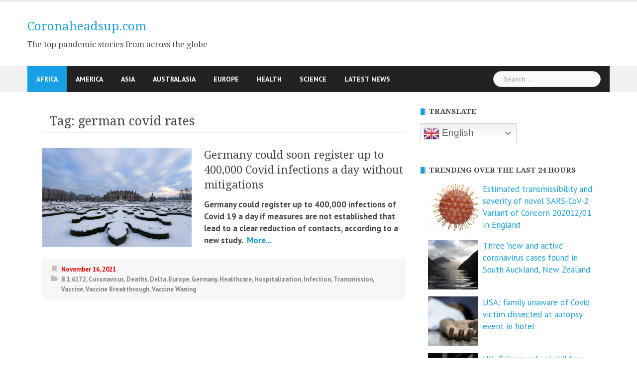

--- FILE ---
content_type: text/html; charset=UTF-8
request_url: https://www.coronaheadsup.com/
body_size: 19450
content:
<!DOCTYPE html>
<html amp lang="en-US">
<head>
<meta charset="UTF-8">
<meta name="viewport" content="width=device-width, initial-scale=1">
<link rel="profile" href="https://gmpg.org/xfn/11">
<link rel="pingback" href="https://www.coronaheadsup.com/xmlrpc.php">
<script data-ad-client="ca-pub-7790113507042617" async src="https://pagead2.googlesyndication.com/pagead/js/adsbygoogle.js"></script>
<meta name='robots' content='index, follow, max-image-preview:large, max-snippet:-1, max-video-preview:-1' />

	<!-- This site is optimized with the Yoast SEO plugin v26.8 - https://yoast.com/product/yoast-seo-wordpress/ -->
	<title>Coronaheadsup.com - The top pandemic stories from across the globe</title>
	<meta name="description" content="The top pandemic stories from across the globe" />
	<link rel="canonical" href="https://www.coronaheadsup.com/" />
	<link rel="next" href="https://www.coronaheadsup.com/page/2/" />
	<script type="application/ld+json" class="yoast-schema-graph">{"@context":"https://schema.org","@graph":[{"@type":"CollectionPage","@id":"https://www.coronaheadsup.com/","url":"https://www.coronaheadsup.com/","name":"Coronaheadsup.com - The top pandemic stories from across the globe","isPartOf":{"@id":"https://www.coronaheadsup.com/#website"},"description":"The top pandemic stories from across the globe","breadcrumb":{"@id":"https://www.coronaheadsup.com/#breadcrumb"},"inLanguage":"en-US"},{"@type":"BreadcrumbList","@id":"https://www.coronaheadsup.com/#breadcrumb","itemListElement":[{"@type":"ListItem","position":1,"name":"Home"}]},{"@type":"WebSite","@id":"https://www.coronaheadsup.com/#website","url":"https://www.coronaheadsup.com/","name":"Coronaheadsup.com","description":"The top pandemic stories from across the globe","potentialAction":[{"@type":"SearchAction","target":{"@type":"EntryPoint","urlTemplate":"https://www.coronaheadsup.com/?s={search_term_string}"},"query-input":{"@type":"PropertyValueSpecification","valueRequired":true,"valueName":"search_term_string"}}],"inLanguage":"en-US"}]}</script>
	<meta name="google-site-verification" content="Pt1jq4Ovs3k_E1rdaKHCCUBNphqwk79RyLBSlRHxfiw" />
	<!-- / Yoast SEO plugin. -->


<link rel='dns-prefetch' href='//www.coronaheadsup.com' />
<link rel='dns-prefetch' href='//stats.wp.com' />
<link rel='dns-prefetch' href='//fonts.googleapis.com' />
<link rel="alternate" type="application/rss+xml" title="Coronaheadsup.com &raquo; Feed" href="https://www.coronaheadsup.com/feed/" />
<link rel="alternate" type="application/rss+xml" title="Coronaheadsup.com &raquo; Comments Feed" href="https://www.coronaheadsup.com/comments/feed/" />
<script type="text/javascript" id="wpp-js" src="https://www.coronaheadsup.com/wp-content/plugins/wordpress-popular-posts/assets/js/wpp.min.js?ver=7.3.6" data-sampling="0" data-sampling-rate="100" data-api-url="https://www.coronaheadsup.com/wp-json/wordpress-popular-posts" data-post-id="0" data-token="59cf893935" data-lang="0" data-debug="0"></script>
<style id='wp-img-auto-sizes-contain-inline-css' type='text/css'>
img:is([sizes=auto i],[sizes^="auto," i]){contain-intrinsic-size:3000px 1500px}
/*# sourceURL=wp-img-auto-sizes-contain-inline-css */
</style>
<link rel='stylesheet' id='newsanchor-bootstrap-css' href='https://www.coronaheadsup.com/wp-content/themes/newsanchor/css/bootstrap/bootstrap.min.css?ver=1' type='text/css' media='all' />
<link rel='stylesheet' id='wp-block-library-css' href='https://www.coronaheadsup.com/wp-includes/css/dist/block-library/style.min.css?ver=9d3d0165a816adcd49a7314892c79cf1' type='text/css' media='all' />
<style id='global-styles-inline-css' type='text/css'>
:root{--wp--preset--aspect-ratio--square: 1;--wp--preset--aspect-ratio--4-3: 4/3;--wp--preset--aspect-ratio--3-4: 3/4;--wp--preset--aspect-ratio--3-2: 3/2;--wp--preset--aspect-ratio--2-3: 2/3;--wp--preset--aspect-ratio--16-9: 16/9;--wp--preset--aspect-ratio--9-16: 9/16;--wp--preset--color--black: #000000;--wp--preset--color--cyan-bluish-gray: #abb8c3;--wp--preset--color--white: #ffffff;--wp--preset--color--pale-pink: #f78da7;--wp--preset--color--vivid-red: #cf2e2e;--wp--preset--color--luminous-vivid-orange: #ff6900;--wp--preset--color--luminous-vivid-amber: #fcb900;--wp--preset--color--light-green-cyan: #7bdcb5;--wp--preset--color--vivid-green-cyan: #00d084;--wp--preset--color--pale-cyan-blue: #8ed1fc;--wp--preset--color--vivid-cyan-blue: #0693e3;--wp--preset--color--vivid-purple: #9b51e0;--wp--preset--gradient--vivid-cyan-blue-to-vivid-purple: linear-gradient(135deg,rgb(6,147,227) 0%,rgb(155,81,224) 100%);--wp--preset--gradient--light-green-cyan-to-vivid-green-cyan: linear-gradient(135deg,rgb(122,220,180) 0%,rgb(0,208,130) 100%);--wp--preset--gradient--luminous-vivid-amber-to-luminous-vivid-orange: linear-gradient(135deg,rgb(252,185,0) 0%,rgb(255,105,0) 100%);--wp--preset--gradient--luminous-vivid-orange-to-vivid-red: linear-gradient(135deg,rgb(255,105,0) 0%,rgb(207,46,46) 100%);--wp--preset--gradient--very-light-gray-to-cyan-bluish-gray: linear-gradient(135deg,rgb(238,238,238) 0%,rgb(169,184,195) 100%);--wp--preset--gradient--cool-to-warm-spectrum: linear-gradient(135deg,rgb(74,234,220) 0%,rgb(151,120,209) 20%,rgb(207,42,186) 40%,rgb(238,44,130) 60%,rgb(251,105,98) 80%,rgb(254,248,76) 100%);--wp--preset--gradient--blush-light-purple: linear-gradient(135deg,rgb(255,206,236) 0%,rgb(152,150,240) 100%);--wp--preset--gradient--blush-bordeaux: linear-gradient(135deg,rgb(254,205,165) 0%,rgb(254,45,45) 50%,rgb(107,0,62) 100%);--wp--preset--gradient--luminous-dusk: linear-gradient(135deg,rgb(255,203,112) 0%,rgb(199,81,192) 50%,rgb(65,88,208) 100%);--wp--preset--gradient--pale-ocean: linear-gradient(135deg,rgb(255,245,203) 0%,rgb(182,227,212) 50%,rgb(51,167,181) 100%);--wp--preset--gradient--electric-grass: linear-gradient(135deg,rgb(202,248,128) 0%,rgb(113,206,126) 100%);--wp--preset--gradient--midnight: linear-gradient(135deg,rgb(2,3,129) 0%,rgb(40,116,252) 100%);--wp--preset--font-size--small: 13px;--wp--preset--font-size--medium: 20px;--wp--preset--font-size--large: 36px;--wp--preset--font-size--x-large: 42px;--wp--preset--spacing--20: 0.44rem;--wp--preset--spacing--30: 0.67rem;--wp--preset--spacing--40: 1rem;--wp--preset--spacing--50: 1.5rem;--wp--preset--spacing--60: 2.25rem;--wp--preset--spacing--70: 3.38rem;--wp--preset--spacing--80: 5.06rem;--wp--preset--shadow--natural: 6px 6px 9px rgba(0, 0, 0, 0.2);--wp--preset--shadow--deep: 12px 12px 50px rgba(0, 0, 0, 0.4);--wp--preset--shadow--sharp: 6px 6px 0px rgba(0, 0, 0, 0.2);--wp--preset--shadow--outlined: 6px 6px 0px -3px rgb(255, 255, 255), 6px 6px rgb(0, 0, 0);--wp--preset--shadow--crisp: 6px 6px 0px rgb(0, 0, 0);}:where(.is-layout-flex){gap: 0.5em;}:where(.is-layout-grid){gap: 0.5em;}body .is-layout-flex{display: flex;}.is-layout-flex{flex-wrap: wrap;align-items: center;}.is-layout-flex > :is(*, div){margin: 0;}body .is-layout-grid{display: grid;}.is-layout-grid > :is(*, div){margin: 0;}:where(.wp-block-columns.is-layout-flex){gap: 2em;}:where(.wp-block-columns.is-layout-grid){gap: 2em;}:where(.wp-block-post-template.is-layout-flex){gap: 1.25em;}:where(.wp-block-post-template.is-layout-grid){gap: 1.25em;}.has-black-color{color: var(--wp--preset--color--black) !important;}.has-cyan-bluish-gray-color{color: var(--wp--preset--color--cyan-bluish-gray) !important;}.has-white-color{color: var(--wp--preset--color--white) !important;}.has-pale-pink-color{color: var(--wp--preset--color--pale-pink) !important;}.has-vivid-red-color{color: var(--wp--preset--color--vivid-red) !important;}.has-luminous-vivid-orange-color{color: var(--wp--preset--color--luminous-vivid-orange) !important;}.has-luminous-vivid-amber-color{color: var(--wp--preset--color--luminous-vivid-amber) !important;}.has-light-green-cyan-color{color: var(--wp--preset--color--light-green-cyan) !important;}.has-vivid-green-cyan-color{color: var(--wp--preset--color--vivid-green-cyan) !important;}.has-pale-cyan-blue-color{color: var(--wp--preset--color--pale-cyan-blue) !important;}.has-vivid-cyan-blue-color{color: var(--wp--preset--color--vivid-cyan-blue) !important;}.has-vivid-purple-color{color: var(--wp--preset--color--vivid-purple) !important;}.has-black-background-color{background-color: var(--wp--preset--color--black) !important;}.has-cyan-bluish-gray-background-color{background-color: var(--wp--preset--color--cyan-bluish-gray) !important;}.has-white-background-color{background-color: var(--wp--preset--color--white) !important;}.has-pale-pink-background-color{background-color: var(--wp--preset--color--pale-pink) !important;}.has-vivid-red-background-color{background-color: var(--wp--preset--color--vivid-red) !important;}.has-luminous-vivid-orange-background-color{background-color: var(--wp--preset--color--luminous-vivid-orange) !important;}.has-luminous-vivid-amber-background-color{background-color: var(--wp--preset--color--luminous-vivid-amber) !important;}.has-light-green-cyan-background-color{background-color: var(--wp--preset--color--light-green-cyan) !important;}.has-vivid-green-cyan-background-color{background-color: var(--wp--preset--color--vivid-green-cyan) !important;}.has-pale-cyan-blue-background-color{background-color: var(--wp--preset--color--pale-cyan-blue) !important;}.has-vivid-cyan-blue-background-color{background-color: var(--wp--preset--color--vivid-cyan-blue) !important;}.has-vivid-purple-background-color{background-color: var(--wp--preset--color--vivid-purple) !important;}.has-black-border-color{border-color: var(--wp--preset--color--black) !important;}.has-cyan-bluish-gray-border-color{border-color: var(--wp--preset--color--cyan-bluish-gray) !important;}.has-white-border-color{border-color: var(--wp--preset--color--white) !important;}.has-pale-pink-border-color{border-color: var(--wp--preset--color--pale-pink) !important;}.has-vivid-red-border-color{border-color: var(--wp--preset--color--vivid-red) !important;}.has-luminous-vivid-orange-border-color{border-color: var(--wp--preset--color--luminous-vivid-orange) !important;}.has-luminous-vivid-amber-border-color{border-color: var(--wp--preset--color--luminous-vivid-amber) !important;}.has-light-green-cyan-border-color{border-color: var(--wp--preset--color--light-green-cyan) !important;}.has-vivid-green-cyan-border-color{border-color: var(--wp--preset--color--vivid-green-cyan) !important;}.has-pale-cyan-blue-border-color{border-color: var(--wp--preset--color--pale-cyan-blue) !important;}.has-vivid-cyan-blue-border-color{border-color: var(--wp--preset--color--vivid-cyan-blue) !important;}.has-vivid-purple-border-color{border-color: var(--wp--preset--color--vivid-purple) !important;}.has-vivid-cyan-blue-to-vivid-purple-gradient-background{background: var(--wp--preset--gradient--vivid-cyan-blue-to-vivid-purple) !important;}.has-light-green-cyan-to-vivid-green-cyan-gradient-background{background: var(--wp--preset--gradient--light-green-cyan-to-vivid-green-cyan) !important;}.has-luminous-vivid-amber-to-luminous-vivid-orange-gradient-background{background: var(--wp--preset--gradient--luminous-vivid-amber-to-luminous-vivid-orange) !important;}.has-luminous-vivid-orange-to-vivid-red-gradient-background{background: var(--wp--preset--gradient--luminous-vivid-orange-to-vivid-red) !important;}.has-very-light-gray-to-cyan-bluish-gray-gradient-background{background: var(--wp--preset--gradient--very-light-gray-to-cyan-bluish-gray) !important;}.has-cool-to-warm-spectrum-gradient-background{background: var(--wp--preset--gradient--cool-to-warm-spectrum) !important;}.has-blush-light-purple-gradient-background{background: var(--wp--preset--gradient--blush-light-purple) !important;}.has-blush-bordeaux-gradient-background{background: var(--wp--preset--gradient--blush-bordeaux) !important;}.has-luminous-dusk-gradient-background{background: var(--wp--preset--gradient--luminous-dusk) !important;}.has-pale-ocean-gradient-background{background: var(--wp--preset--gradient--pale-ocean) !important;}.has-electric-grass-gradient-background{background: var(--wp--preset--gradient--electric-grass) !important;}.has-midnight-gradient-background{background: var(--wp--preset--gradient--midnight) !important;}.has-small-font-size{font-size: var(--wp--preset--font-size--small) !important;}.has-medium-font-size{font-size: var(--wp--preset--font-size--medium) !important;}.has-large-font-size{font-size: var(--wp--preset--font-size--large) !important;}.has-x-large-font-size{font-size: var(--wp--preset--font-size--x-large) !important;}
/*# sourceURL=global-styles-inline-css */
</style>

<style id='classic-theme-styles-inline-css' type='text/css'>
/*! This file is auto-generated */
.wp-block-button__link{color:#fff;background-color:#32373c;border-radius:9999px;box-shadow:none;text-decoration:none;padding:calc(.667em + 2px) calc(1.333em + 2px);font-size:1.125em}.wp-block-file__button{background:#32373c;color:#fff;text-decoration:none}
/*# sourceURL=/wp-includes/css/classic-themes.min.css */
</style>
<link rel='stylesheet' id='contact-form-7-css' href='https://www.coronaheadsup.com/wp-content/plugins/contact-form-7/includes/css/styles.css?ver=6.1.4' type='text/css' media='all' />
<style id='contact-form-7-inline-css' type='text/css'>
.wpcf7 .wpcf7-recaptcha iframe {margin-bottom: 0;}.wpcf7 .wpcf7-recaptcha[data-align="center"] > div {margin: 0 auto;}.wpcf7 .wpcf7-recaptcha[data-align="right"] > div {margin: 0 0 0 auto;}
/*# sourceURL=contact-form-7-inline-css */
</style>
<link rel='stylesheet' id='style-css' href='https://www.coronaheadsup.com/wp-content/plugins/most-popular-post/style/style.css?ver=9d3d0165a816adcd49a7314892c79cf1' type='text/css' media='all' />
<link rel='stylesheet' id='sp-news-public-css' href='https://www.coronaheadsup.com/wp-content/plugins/sp-news-and-widget/assets/css/wpnw-public.css?ver=5.0.6' type='text/css' media='all' />
<link rel='stylesheet' id='wpos-slick-style-css' href='https://www.coronaheadsup.com/wp-content/plugins/wp-trending-post-slider-and-widget/assets/css/slick.css?ver=1.8.6' type='text/css' media='all' />
<link rel='stylesheet' id='wtpsw-public-style-css' href='https://www.coronaheadsup.com/wp-content/plugins/wp-trending-post-slider-and-widget/assets/css/wtpsw-public.css?ver=1.8.6' type='text/css' media='all' />
<link rel='stylesheet' id='crp-style-grid-css' href='https://www.coronaheadsup.com/wp-content/plugins/contextual-related-posts/css/grid.min.css?ver=4.1.0' type='text/css' media='all' />
<style id='crp-style-grid-inline-css' type='text/css'>

			.crp_related.crp-grid ul li a.crp_link {
				grid-template-rows: 107px auto;
			}
			.crp_related.crp-grid ul {
				grid-template-columns: repeat(auto-fill, minmax(107px, 1fr));
			}
			
/*# sourceURL=crp-style-grid-inline-css */
</style>
<link rel='stylesheet' id='wordpress-popular-posts-css-css' href='https://www.coronaheadsup.com/wp-content/plugins/wordpress-popular-posts/assets/css/wpp.css?ver=7.3.6' type='text/css' media='all' />
<link rel='stylesheet' id='chld_thm_cfg_parent-css' href='https://www.coronaheadsup.com/wp-content/themes/newsanchor/style.css?ver=9d3d0165a816adcd49a7314892c79cf1' type='text/css' media='all' />
<link rel='stylesheet' id='newsanchor-body-fonts-css' href='//fonts.googleapis.com/css?family=PT+Sans%3A400%2C700&#038;ver=6.9' type='text/css' media='all' />
<link rel='stylesheet' id='newsanchor-headings-fonts-css' href='//fonts.googleapis.com/css?family=Droid+Serif%3A400%2C700&#038;ver=6.9' type='text/css' media='all' />
<link rel='stylesheet' id='newsanchor-style-css' href='https://www.coronaheadsup.com/wp-content/themes/newsanchor-child/style.css?ver=1.08.1634310235' type='text/css' media='all' />
<style id='newsanchor-style-inline-css' type='text/css'>
.site-title { font-size:26px; }
.site-description { font-size:16px; }
h1 { font-size:52px; }
h2 { font-size:42px; }
h3 { font-size:32px; }
h4 { font-size:25px; }
h5 { font-size:20px; }
h6 { font-size:18px; }
body { font-size:17px; }
.site-description { color:#424347}
.top-header,.main-header { background-color:#ffffff}
.bottom-header .header-nav { background-color:#222;}
#mainnav ul .top-menu-item-2:hover { background-color:#fe2d18;}
#mainnav ul .top-menu-item-3:hover { background-color:#91ce29;}
#mainnav ul .top-menu-item-4:hover { background-color:#ff9600;}
#mainnav ul .top-menu-item-5:hover { background-color:#b22234;}
#mainnav ul .top-menu-item-0:hover { background-color:#c71c77;}
body { color:#000000}
.site-info { background-color:#1e1e1e}
.footer-widgets.widget-area,.footer-widgets.widget-area a { color:#949494}
.footer-widgets { background-color:#222}

/*# sourceURL=newsanchor-style-inline-css */
</style>
<link rel='stylesheet' id='newsanchor-font-awesome-css' href='https://www.coronaheadsup.com/wp-content/themes/newsanchor/fonts/font-awesome.min.css?ver=9d3d0165a816adcd49a7314892c79cf1' type='text/css' media='all' />
<link rel='stylesheet' id='jetpack-subscriptions-css' href='https://www.coronaheadsup.com/wp-content/plugins/jetpack/_inc/build/subscriptions/subscriptions.min.css?ver=15.4' type='text/css' media='all' />
<link rel='stylesheet' id='slb_core-css' href='https://www.coronaheadsup.com/wp-content/plugins/simple-lightbox/client/css/app.css?ver=2.9.4' type='text/css' media='all' />
<link rel='stylesheet' id='tablepress-default-css' href='https://www.coronaheadsup.com/wp-content/tablepress-combined.min.css?ver=45' type='text/css' media='all' />
<script type="text/javascript" src="https://www.coronaheadsup.com/wp-includes/js/jquery/jquery.min.js?ver=3.7.1" id="jquery-core-js"></script>
<script type="text/javascript" src="https://www.coronaheadsup.com/wp-includes/js/jquery/jquery-migrate.min.js?ver=3.4.1" id="jquery-migrate-js"></script>
<script type="text/javascript" src="https://www.coronaheadsup.com/wp-content/themes/newsanchor/js/owl.carousel.min.js?ver=1" id="newsanchor-owl-script-js"></script>
<link rel="https://api.w.org/" href="https://www.coronaheadsup.com/wp-json/" /><link rel="EditURI" type="application/rsd+xml" title="RSD" href="https://www.coronaheadsup.com/xmlrpc.php?rsd" />
<script type="text/javascript">//<![CDATA[
  function external_links_in_new_windows_loop() {
    if (!document.links) {
      document.links = document.getElementsByTagName('a');
    }
    var change_link = false;
    var force = '';
    var ignore = '';

    for (var t=0; t<document.links.length; t++) {
      var all_links = document.links[t];
      change_link = false;
      
      if(document.links[t].hasAttribute('onClick') == false) {
        // forced if the address starts with http (or also https), but does not link to the current domain
        if(all_links.href.search(/^http/) != -1 && all_links.href.search('www.coronaheadsup.com') == -1 && all_links.href.search(/^#/) == -1) {
          // console.log('Changed ' + all_links.href);
          change_link = true;
        }
          
        if(force != '' && all_links.href.search(force) != -1) {
          // forced
          // console.log('force ' + all_links.href);
          change_link = true;
        }
        
        if(ignore != '' && all_links.href.search(ignore) != -1) {
          // console.log('ignore ' + all_links.href);
          // ignored
          change_link = false;
        }

        if(change_link == true) {
          // console.log('Changed ' + all_links.href);
          document.links[t].setAttribute('onClick', 'javascript:window.open(\'' + all_links.href.replace(/'/g, '') + '\', \'_blank\', \'noopener\'); return false;');
          document.links[t].removeAttribute('target');
        }
      }
    }
  }
  
  // Load
  function external_links_in_new_windows_load(func)
  {  
    var oldonload = window.onload;
    if (typeof window.onload != 'function'){
      window.onload = func;
    } else {
      window.onload = function(){
        oldonload();
        func();
      }
    }
  }

  external_links_in_new_windows_load(external_links_in_new_windows_loop);
  //]]></script>

<meta name="generator" content="performance-lab 4.0.1; plugins: ">
	<style>img#wpstats{display:none}</style>
		            <style id="wpp-loading-animation-styles">@-webkit-keyframes bgslide{from{background-position-x:0}to{background-position-x:-200%}}@keyframes bgslide{from{background-position-x:0}to{background-position-x:-200%}}.wpp-widget-block-placeholder,.wpp-shortcode-placeholder{margin:0 auto;width:60px;height:3px;background:#dd3737;background:linear-gradient(90deg,#dd3737 0%,#571313 10%,#dd3737 100%);background-size:200% auto;border-radius:3px;-webkit-animation:bgslide 1s infinite linear;animation:bgslide 1s infinite linear}</style>
            <!--[if lt IE 9]>
<script src="https://www.coronaheadsup.com/wp-content/themes/newsanchor/js/html5shiv.js"></script>
<![endif]-->

<!-- Jetpack Open Graph Tags -->
<meta property="og:type" content="website" />
<meta property="og:title" content="Coronaheadsup.com" />
<meta property="og:description" content="The top pandemic stories from across the globe" />
<meta property="og:url" content="https://www.coronaheadsup.com/" />
<meta property="og:site_name" content="Coronaheadsup.com" />
<meta property="og:image" content="https://www.coronaheadsup.com/wp-content/uploads/2021/10/cropped-favicon.png" />
<meta property="og:image:width" content="512" />
<meta property="og:image:height" content="512" />
<meta property="og:image:alt" content="" />
<meta property="og:locale" content="en_US" />

<!-- End Jetpack Open Graph Tags -->
<link rel="icon" href="https://www.coronaheadsup.com/wp-content/uploads/2021/10/cropped-favicon-32x32.png" sizes="32x32" />
<link rel="icon" href="https://www.coronaheadsup.com/wp-content/uploads/2021/10/cropped-favicon-192x192.png" sizes="192x192" />
<link rel="apple-touch-icon" href="https://www.coronaheadsup.com/wp-content/uploads/2021/10/cropped-favicon-180x180.png" />
<meta name="msapplication-TileImage" content="https://www.coronaheadsup.com/wp-content/uploads/2021/10/cropped-favicon-270x270.png" />
		<style type="text/css" id="wp-custom-css">
			/* Change colour of site title */
.site-title a {
#	color: #000000;
	font-size: 24px; 
}
/* Change colour of post date */
.entry-date {
	color: #ff0000;
	font-weight: bold;
}
/* Change colour of post font */
.entry-content {
	color: #484848;
	font-weight: bold;
}
/* Change colour of front page posts */
.content-entry {
	color: #484848;
	font-weight: bold;
}


.widget_top-posts .widgets-list-layout li > a {
    width: 40%;
} 
 
.widget_top-posts .widgets-list-layout img.widgets-list-layout-blavatar {
    max-width: 70px;
    width: 100%;
}
 
.widget_top-posts .widgets-list-layout div.widgets-list-layout-links {
    max-width: 100%;
    width: 70%;
	 font-size: 16px;
}



@media only screen and (max-width: 1019px) {
 
		</style>
		</head>

<body data-rsssl=1 class="home blog wp-embed-responsive wp-theme-newsanchor wp-child-theme-newsanchor-child">
<div class="preloader">
    <div class="spinner">
        <div class="pre-bounce1"></div>
        <div class="pre-bounce2"></div>
    </div>
</div>
<div id="page" class="hfeed site">
	<a class="skip-link screen-reader-text" href="#content">Skip to content</a>

   	<header id="header" class="header">
	   	<div class="top-header">
	   		<div class="container">
						   					
			</div>
	   	</div><!-- /.top-header -->

	   	<div class="main-header">
			<div class="container">
				<div class="row">
					<div class="col-md-4">
		              	<div id="logo" class="logo">
				        							<h1 class="site-title"><a href="https://www.coronaheadsup.com/" rel="home">Coronaheadsup.com</a></h1>
							<h2 class="site-description">The top pandemic stories from across the globe</h2>	        
				        		            	</div>
		            </div>

		            	            </div>
	         </div>
	   	</div><!-- /.main-header -->

		<div class="bottom-header">
			<div class="container">
				<div class="row">
					<div class="col-md-12">
						<div class="header-nav clearfix">
							<div class="btn-menu"></div><!-- //mobile menu button -->
							<nav id="mainnav" class="mainnav">
								<ul id="primary-menu" class="clearfix"><li id="menu-item-23294" class="menu-item menu-item-type-taxonomy menu-item-object-category menu-item-23294 top-menu-item-1"><a href="https://www.coronaheadsup.com/category/africa/">Africa</a></li>
<li id="menu-item-23295" class="menu-item menu-item-type-taxonomy menu-item-object-category menu-item-23295 top-menu-item-2"><a href="https://www.coronaheadsup.com/category/america/">America</a></li>
<li id="menu-item-23296" class="menu-item menu-item-type-taxonomy menu-item-object-category menu-item-23296 top-menu-item-3"><a href="https://www.coronaheadsup.com/category/asia/">Asia</a></li>
<li id="menu-item-23297" class="menu-item menu-item-type-taxonomy menu-item-object-category menu-item-23297 top-menu-item-4"><a href="https://www.coronaheadsup.com/category/australasia/">Australasia</a></li>
<li id="menu-item-23293" class="menu-item menu-item-type-taxonomy menu-item-object-category menu-item-23293 top-menu-item-5"><a href="https://www.coronaheadsup.com/category/europe/">Europe</a></li>
<li id="menu-item-23298" class="menu-item menu-item-type-taxonomy menu-item-object-category menu-item-23298 top-menu-item-0"><a href="https://www.coronaheadsup.com/category/health/">Health</a></li>
<li id="menu-item-23299" class="menu-item menu-item-type-taxonomy menu-item-object-category menu-item-23299 top-menu-item-1"><a href="https://www.coronaheadsup.com/category/science/">Science</a></li>
<li id="menu-item-24538" class="menu-item menu-item-type-post_type_archive menu-item-object-news menu-item-24538 top-menu-item-2"><a href="https://www.coronaheadsup.com/news/">Latest News</a></li>
</ul>							</nav><!-- /nav -->
							<div class="search-header">
								<form role="search" method="get" class="search-form" action="https://www.coronaheadsup.com/">
				<label>
					<span class="screen-reader-text">Search for:</span>
					<input type="search" class="search-field" placeholder="Search &hellip;" value="" name="s" />
				</label>
				<input type="submit" class="search-submit" value="Search" />
			</form>							</div>
						</div>
					</div><!-- /.col-md-12 -->
				</div><!-- /.row -->
			</div><!-- /.container -->
		</div><!-- /.bottom-header -->
	</header>

	<div class="page-content">
		<div class="container content-wrapper">
			<div class="row">
				

	<div id="primary" class="content-area col-md-8 classic">
		<main id="main" class="site-main" role="main">

		
		<div class="posts-layout">
			
				
<article id="post-28237" class="post-28237 post type-post status-publish format-standard has-post-thumbnail hentry category-moderna category-mrna category-pfizer-biontech category-vaccine tag-buckhaults tag-dna tag-dna-mrna tag-plasmid tag-vaccines clearfix">

			<div class="thumb">
			<a href="https://www.coronaheadsup.com/health/vaccine/buckhaults-the-plasmid-dna-that-is-contained-within-mrna-vaccines-can-integrate-into-the-genome-of-normal-cells/" title="Buckhaults: The plasmid DNA that is contained within mRNA vaccines can integrate into the genome of normal cells * 2 updates *"><img width="435" height="248" src="https://www.coronaheadsup.com/wp-content/uploads/2024/11/USC-Professor-Dr.-Phillip-Buckhaults-SC-Senate-Hearing-September-435x248.png" class="attachment-newsanchor-medium-thumb size-newsanchor-medium-thumb wp-post-image" alt="" decoding="async" fetchpriority="high" srcset="https://www.coronaheadsup.com/wp-content/uploads/2024/11/USC-Professor-Dr.-Phillip-Buckhaults-SC-Senate-Hearing-September-435x248.png 435w, https://www.coronaheadsup.com/wp-content/uploads/2024/11/USC-Professor-Dr.-Phillip-Buckhaults-SC-Senate-Hearing-September-300x171.png 300w, https://www.coronaheadsup.com/wp-content/uploads/2024/11/USC-Professor-Dr.-Phillip-Buckhaults-SC-Senate-Hearing-September.png 680w" sizes="(max-width: 435px) 100vw, 435px" /></a>
		</div>
	
	<div class="content-entry">
		<header class="entry-header">
			<h3 class="entry-title"><a href="https://www.coronaheadsup.com/health/vaccine/buckhaults-the-plasmid-dna-that-is-contained-within-mrna-vaccines-can-integrate-into-the-genome-of-normal-cells/" rel="bookmark">Buckhaults: The plasmid DNA that is contained within mRNA vaccines can integrate into the genome of normal cells * 2 updates *</a></h3>		</header><!-- .entry-header -->
		<div class="excerpt-entry">
			<div class="css-175oi2r">
<div class="css-175oi2r r-1s2bzr4">
<div id="id__yo9mffkdv7m" class="css-146c3p1 r-bcqeeo r-1ttztb7 r-qvutc0 r-37j5jr r-1inkyih r-16dba41 r-bnwqim r-135wba7" dir="auto" lang="en" data-testid="tweetText"><span class="css-1jxf684 r-bcqeeo r-1ttztb7 r-qvutc0 r-poiln3"><strong>Phillip Buckhaults: The plasmid DNA that is contained within mRNA vaccines can integrate into the genome of normal cells.</strong></span></div></div></div> <a href="https://www.coronaheadsup.com/health/vaccine/buckhaults-the-plasmid-dna-that-is-contained-within-mrna-vaccines-can-integrate-into-the-genome-of-normal-cells/" class="read-more" target="_blank">&nbsp;More... </a>					</div>
				<div class="post-meta activity">
			<span class="posted-on date"><a href="https://www.coronaheadsup.com/health/vaccine/buckhaults-the-plasmid-dna-that-is-contained-within-mrna-vaccines-can-integrate-into-the-genome-of-normal-cells/" rel="bookmark"><time class="entry-date published" datetime="2024-11-25T18:55:36+00:00">November 25, 2024</time><time class="updated" datetime="2025-10-30T00:02:57+00:00">October 30, 2025</time></a></span><span class="byline"> <span class="author vcard"><a class="url fn n" href="https://www.coronaheadsup.com/author/coronaheadsup/">Coronaheadsup.com</a></span></span><span class="categories"> <a href="https://www.coronaheadsup.com/category/health/vaccine/moderna/" rel="category tag">Moderna</a>, <a href="https://www.coronaheadsup.com/category/health/vaccine/mrna/" rel="category tag">Mrna</a>, <a href="https://www.coronaheadsup.com/category/health/vaccine/pfizer-biontech/" rel="category tag">Pfizer/Biontech</a>, <a href="https://www.coronaheadsup.com/category/health/vaccine/" rel="category tag">Vaccine</a></span>		</div><!-- .entry-meta -->
				
	</div>

</article><!-- #post-## -->
			
				
<article id="post-28167" class="post-28167 post type-post status-publish format-standard has-post-thumbnail hentry category-coronavirus category-covid-19-censorship tag-covid-19-censorship tag-facebook tag-instagram tag-meta clearfix">

			<div class="thumb">
			<a href="https://www.coronaheadsup.com/coronavirus/facebook-and-instagram-were-repeatedly-pressured-to-censor-covid-19-content/" title="Facebook and Instagram were repeatedly pressured to censor COVID-19 content"><img width="400" height="348" src="https://www.coronaheadsup.com/wp-content/uploads/2022/05/Debate-on-hepatitis-and-Covid-19-censored-1.png" class="attachment-newsanchor-medium-thumb size-newsanchor-medium-thumb wp-post-image" alt="" decoding="async" loading="lazy" srcset="https://www.coronaheadsup.com/wp-content/uploads/2022/05/Debate-on-hepatitis-and-Covid-19-censored-1.png 400w, https://www.coronaheadsup.com/wp-content/uploads/2022/05/Debate-on-hepatitis-and-Covid-19-censored-1-300x261.png 300w" sizes="auto, (max-width: 400px) 100vw, 400px" /></a>
		</div>
	
	<div class="content-entry">
		<header class="entry-header">
			<h3 class="entry-title"><a href="https://www.coronaheadsup.com/coronavirus/facebook-and-instagram-were-repeatedly-pressured-to-censor-covid-19-content/" rel="bookmark">Facebook and Instagram were repeatedly pressured to censor COVID-19 content</a></h3>		</header><!-- .entry-header -->
		<div class="excerpt-entry">
			<p>Facebook and Instagram owners Meta have finally admitted that their user&#8217;s Covid-19 content was censored by U.S. <a href="https://www.coronaheadsup.com/coronavirus/facebook-and-instagram-were-repeatedly-pressured-to-censor-covid-19-content/" class="read-more" target="_blank">&nbsp;More... </a></p>					</div>
				<div class="post-meta activity">
			<span class="posted-on date"><a href="https://www.coronaheadsup.com/coronavirus/facebook-and-instagram-were-repeatedly-pressured-to-censor-covid-19-content/" rel="bookmark"><time class="entry-date published" datetime="2024-08-27T22:18:45+00:00">August 27, 2024</time><time class="updated" datetime="2024-08-27T23:09:28+00:00">August 27, 2024</time></a></span><span class="byline"> <span class="author vcard"><a class="url fn n" href="https://www.coronaheadsup.com/author/coronaheadsup/">Coronaheadsup.com</a></span></span><span class="categories"> <a href="https://www.coronaheadsup.com/category/coronavirus/" rel="category tag">Coronavirus</a>, <a href="https://www.coronaheadsup.com/category/science/covid-19-censorship/" rel="category tag">Covid-19 Censorship</a></span>		</div><!-- .entry-meta -->
				
	</div>

</article><!-- #post-## -->
			
				
<article id="post-28151" class="post-28151 post type-post status-publish format-standard has-post-thumbnail hentry category-alpha category-coronavirus category-deaths category-delta category-health category-hospitalization category-omicron category-transmission tag-fusogenic tag-fusogenicity tag-geert-vanden-bossche tag-mikolaj-raszek tag-pathogenic tag-pathogenicity tag-sars-cov-2 clearfix">

			<div class="thumb">
			<a href="https://www.coronaheadsup.com/coronavirus/is-sars-cov-2-about-to-become-more-pathogenic/" title="Is SARS-CoV-2 about to become more pathogenic?"><img width="435" height="245" src="https://www.coronaheadsup.com/wp-content/uploads/2024/08/Is-SARS-CoV-2-pandemic-heating-up-Drs.-Bossche-vs-Raszek-2-0-YouTube-435x245.png" class="attachment-newsanchor-medium-thumb size-newsanchor-medium-thumb wp-post-image" alt="" decoding="async" loading="lazy" srcset="https://www.coronaheadsup.com/wp-content/uploads/2024/08/Is-SARS-CoV-2-pandemic-heating-up-Drs.-Bossche-vs-Raszek-2-0-YouTube-435x245.png 435w, https://www.coronaheadsup.com/wp-content/uploads/2024/08/Is-SARS-CoV-2-pandemic-heating-up-Drs.-Bossche-vs-Raszek-2-0-YouTube-730x411.png 730w, https://www.coronaheadsup.com/wp-content/uploads/2024/08/Is-SARS-CoV-2-pandemic-heating-up-Drs.-Bossche-vs-Raszek-2-0-YouTube-300x169.png 300w, https://www.coronaheadsup.com/wp-content/uploads/2024/08/Is-SARS-CoV-2-pandemic-heating-up-Drs.-Bossche-vs-Raszek-2-0-YouTube-768x432.png 768w, https://www.coronaheadsup.com/wp-content/uploads/2024/08/Is-SARS-CoV-2-pandemic-heating-up-Drs.-Bossche-vs-Raszek-2-0-YouTube-680x383.png 680w, https://www.coronaheadsup.com/wp-content/uploads/2024/08/Is-SARS-CoV-2-pandemic-heating-up-Drs.-Bossche-vs-Raszek-2-0-YouTube.png 1066w" sizes="auto, (max-width: 435px) 100vw, 435px" /></a>
		</div>
	
	<div class="content-entry">
		<header class="entry-header">
			<h3 class="entry-title"><a href="https://www.coronaheadsup.com/coronavirus/is-sars-cov-2-about-to-become-more-pathogenic/" rel="bookmark">Is SARS-CoV-2 about to become more pathogenic?</a></h3>		</header><!-- .entry-header -->
		<div class="excerpt-entry">
			<p>&#8220;The virus is mutating to eventually become more pathogenic because you can see the fusogenicity is increasing&#8221;. <a href="https://www.coronaheadsup.com/coronavirus/is-sars-cov-2-about-to-become-more-pathogenic/" class="read-more" target="_blank">&nbsp;More... </a></p>					</div>
				<div class="post-meta activity">
			<span class="posted-on date"><a href="https://www.coronaheadsup.com/coronavirus/is-sars-cov-2-about-to-become-more-pathogenic/" rel="bookmark"><time class="entry-date published" datetime="2024-08-24T09:31:31+00:00">August 24, 2024</time><time class="updated" datetime="2024-08-24T09:32:06+00:00">August 24, 2024</time></a></span><span class="byline"> <span class="author vcard"><a class="url fn n" href="https://www.coronaheadsup.com/author/coronaheadsup/">Coronaheadsup.com</a></span></span><span class="categories"> <a href="https://www.coronaheadsup.com/category/science/variants/alpha/" rel="category tag">Alpha</a>, <a href="https://www.coronaheadsup.com/category/coronavirus/" rel="category tag">Coronavirus</a>, <a href="https://www.coronaheadsup.com/category/health/deaths/" rel="category tag">Deaths</a>, <a href="https://www.coronaheadsup.com/category/science/variants/delta/" rel="category tag">Delta</a>, <a href="https://www.coronaheadsup.com/category/health/" rel="category tag">Health</a>, <a href="https://www.coronaheadsup.com/category/health/hospitalization/" rel="category tag">Hospitalization</a>, <a href="https://www.coronaheadsup.com/category/science/variants/omicron/" rel="category tag">Omicron</a>, <a href="https://www.coronaheadsup.com/category/science/transmission/" rel="category tag">Transmission</a></span>		</div><!-- .entry-meta -->
				
	</div>

</article><!-- #post-## -->
			
				
<article id="post-28138" class="post-28138 post type-post status-publish format-standard has-post-thumbnail hentry category-coronavirus category-moderna category-mrna category-pfizer-biontech category-vaccine clearfix">

			<div class="thumb">
			<a href="https://www.coronaheadsup.com/coronavirus/geert-vadnde-bocsshe-omicron-causes-enhanced-large-scale-immune-escape-dynamics/" title="Geert Vanden Bossche &#8211; Omicron Causes Enhanced Large-Scale Immune Escape Dynamics"><img width="435" height="218" src="https://www.coronaheadsup.com/wp-content/uploads/2024/08/Trained-Cell-Based-Innate-Immunity-How-It-Protects-the-Unvaccinated-from-Covid19-Escape-Variants-YouTube-435x218.png" class="attachment-newsanchor-medium-thumb size-newsanchor-medium-thumb wp-post-image" alt="" decoding="async" loading="lazy" srcset="https://www.coronaheadsup.com/wp-content/uploads/2024/08/Trained-Cell-Based-Innate-Immunity-How-It-Protects-the-Unvaccinated-from-Covid19-Escape-Variants-YouTube-435x218.png 435w, https://www.coronaheadsup.com/wp-content/uploads/2024/08/Trained-Cell-Based-Innate-Immunity-How-It-Protects-the-Unvaccinated-from-Covid19-Escape-Variants-YouTube-730x366.png 730w, https://www.coronaheadsup.com/wp-content/uploads/2024/08/Trained-Cell-Based-Innate-Immunity-How-It-Protects-the-Unvaccinated-from-Covid19-Escape-Variants-YouTube-300x150.png 300w, https://www.coronaheadsup.com/wp-content/uploads/2024/08/Trained-Cell-Based-Innate-Immunity-How-It-Protects-the-Unvaccinated-from-Covid19-Escape-Variants-YouTube-768x385.png 768w, https://www.coronaheadsup.com/wp-content/uploads/2024/08/Trained-Cell-Based-Innate-Immunity-How-It-Protects-the-Unvaccinated-from-Covid19-Escape-Variants-YouTube-680x341.png 680w, https://www.coronaheadsup.com/wp-content/uploads/2024/08/Trained-Cell-Based-Innate-Immunity-How-It-Protects-the-Unvaccinated-from-Covid19-Escape-Variants-YouTube.png 1050w" sizes="auto, (max-width: 435px) 100vw, 435px" /></a>
		</div>
	
	<div class="content-entry">
		<header class="entry-header">
			<h3 class="entry-title"><a href="https://www.coronaheadsup.com/coronavirus/geert-vadnde-bocsshe-omicron-causes-enhanced-large-scale-immune-escape-dynamics/" rel="bookmark">Geert Vanden Bossche &#8211; Omicron Causes Enhanced Large-Scale Immune Escape Dynamics</a></h3>		</header><!-- .entry-header -->
		<div class="excerpt-entry">
			<p><strong>Another stunning video by Belgian vaccinologist Geert Vanden Bossche from June 2023 explaining why the global mass vaccination campaign has proved to be so unsuccessful in stemming SARS-CoV-2 outbreaks.</strong> <a href="https://www.coronaheadsup.com/coronavirus/geert-vadnde-bocsshe-omicron-causes-enhanced-large-scale-immune-escape-dynamics/" class="read-more" target="_blank">&nbsp;More... </a></p>					</div>
				<div class="post-meta activity">
			<span class="posted-on date"><a href="https://www.coronaheadsup.com/coronavirus/geert-vadnde-bocsshe-omicron-causes-enhanced-large-scale-immune-escape-dynamics/" rel="bookmark"><time class="entry-date published" datetime="2024-08-18T22:22:07+00:00">August 18, 2024</time><time class="updated" datetime="2024-08-22T21:00:58+00:00">August 22, 2024</time></a></span><span class="byline"> <span class="author vcard"><a class="url fn n" href="https://www.coronaheadsup.com/author/coronaheadsup/">Coronaheadsup.com</a></span></span><span class="categories"> <a href="https://www.coronaheadsup.com/category/coronavirus/" rel="category tag">Coronavirus</a>, <a href="https://www.coronaheadsup.com/category/health/vaccine/moderna/" rel="category tag">Moderna</a>, <a href="https://www.coronaheadsup.com/category/health/vaccine/mrna/" rel="category tag">Mrna</a>, <a href="https://www.coronaheadsup.com/category/health/vaccine/pfizer-biontech/" rel="category tag">Pfizer/Biontech</a>, <a href="https://www.coronaheadsup.com/category/health/vaccine/" rel="category tag">Vaccine</a></span>		</div><!-- .entry-meta -->
				
	</div>

</article><!-- #post-## -->
			
				
<article id="post-28125" class="post-28125 post type-post status-publish format-standard has-post-thumbnail hentry category-ade category-coronavirus category-moderna category-mrna category-pfizer-biontech category-research category-science category-side-effects category-vaccine category-vaccine-breakthrough category-vaccine-waning tag-ade tag-geert-vanden-bossche tag-vaccination tag-vaccine tag-vaccine-development clearfix">

			<div class="thumb">
			<a href="https://www.coronaheadsup.com/coronavirus/geert-vanden-bossche-mass-vaccination-in-a-pandemic-benefits-versus-risks/" title="Geert Vanden Bossche: Mass Vaccination in a Pandemic &#8211; Benefits versus Risks"><img width="435" height="242" src="https://www.coronaheadsup.com/wp-content/uploads/2024/08/Mass-Vaccination-in-a-Pandemic-Benefits-versus-Risks-interview-with-Geert-Vanden-Bossche-YouTube-435x242.png" class="attachment-newsanchor-medium-thumb size-newsanchor-medium-thumb wp-post-image" alt="" decoding="async" loading="lazy" srcset="https://www.coronaheadsup.com/wp-content/uploads/2024/08/Mass-Vaccination-in-a-Pandemic-Benefits-versus-Risks-interview-with-Geert-Vanden-Bossche-YouTube-435x242.png 435w, https://www.coronaheadsup.com/wp-content/uploads/2024/08/Mass-Vaccination-in-a-Pandemic-Benefits-versus-Risks-interview-with-Geert-Vanden-Bossche-YouTube-730x406.png 730w, https://www.coronaheadsup.com/wp-content/uploads/2024/08/Mass-Vaccination-in-a-Pandemic-Benefits-versus-Risks-interview-with-Geert-Vanden-Bossche-YouTube-300x167.png 300w, https://www.coronaheadsup.com/wp-content/uploads/2024/08/Mass-Vaccination-in-a-Pandemic-Benefits-versus-Risks-interview-with-Geert-Vanden-Bossche-YouTube-768x427.png 768w, https://www.coronaheadsup.com/wp-content/uploads/2024/08/Mass-Vaccination-in-a-Pandemic-Benefits-versus-Risks-interview-with-Geert-Vanden-Bossche-YouTube-680x378.png 680w, https://www.coronaheadsup.com/wp-content/uploads/2024/08/Mass-Vaccination-in-a-Pandemic-Benefits-versus-Risks-interview-with-Geert-Vanden-Bossche-YouTube.png 770w" sizes="auto, (max-width: 435px) 100vw, 435px" /></a>
		</div>
	
	<div class="content-entry">
		<header class="entry-header">
			<h3 class="entry-title"><a href="https://www.coronaheadsup.com/coronavirus/geert-vanden-bossche-mass-vaccination-in-a-pandemic-benefits-versus-risks/" rel="bookmark">Geert Vanden Bossche: Mass Vaccination in a Pandemic &#8211; Benefits versus Risks</a></h3>		</header><!-- .entry-header -->
		<div class="excerpt-entry">
			<p><strong>A hugely prophetic video interview with Belgian vaccine developer Geert Vanden Bossche from May 2021, looking at the risks and benefits of vaccinating a population during a pandemic.</strong> <a href="https://www.coronaheadsup.com/coronavirus/geert-vanden-bossche-mass-vaccination-in-a-pandemic-benefits-versus-risks/" class="read-more" target="_blank">&nbsp;More... </a></p>					</div>
				<div class="post-meta activity">
			<span class="posted-on date"><a href="https://www.coronaheadsup.com/coronavirus/geert-vanden-bossche-mass-vaccination-in-a-pandemic-benefits-versus-risks/" rel="bookmark"><time class="entry-date published" datetime="2024-08-18T21:16:16+00:00">August 18, 2024</time><time class="updated" datetime="2024-08-20T07:19:44+00:00">August 20, 2024</time></a></span><span class="byline"> <span class="author vcard"><a class="url fn n" href="https://www.coronaheadsup.com/author/coronaheadsup/">Coronaheadsup.com</a></span></span><span class="categories"> <a href="https://www.coronaheadsup.com/category/science/ade/" rel="category tag">ADE</a>, <a href="https://www.coronaheadsup.com/category/coronavirus/" rel="category tag">Coronavirus</a>, <a href="https://www.coronaheadsup.com/category/health/vaccine/moderna/" rel="category tag">Moderna</a>, <a href="https://www.coronaheadsup.com/category/health/vaccine/mrna/" rel="category tag">Mrna</a>, <a href="https://www.coronaheadsup.com/category/health/vaccine/pfizer-biontech/" rel="category tag">Pfizer/Biontech</a>, <a href="https://www.coronaheadsup.com/category/science/research/" rel="category tag">Research</a>, <a href="https://www.coronaheadsup.com/category/science/" rel="category tag">Science</a>, <a href="https://www.coronaheadsup.com/category/science/side-effects/" rel="category tag">Side Effects</a>, <a href="https://www.coronaheadsup.com/category/health/vaccine/" rel="category tag">Vaccine</a>, <a href="https://www.coronaheadsup.com/category/science/vaccine-breakthrough/" rel="category tag">Vaccine Breakthrough</a>, <a href="https://www.coronaheadsup.com/category/science/vaccine-waning/" rel="category tag">Vaccine Waning</a></span>		</div><!-- .entry-meta -->
				
	</div>

</article><!-- #post-## -->
			
				
<article id="post-28036" class="post-28036 post type-post status-publish format-standard has-post-thumbnail hentry category-coronavirus category-herd-immunity category-infection category-infection-2 category-janssen category-moderna category-pfizer-biontech category-transmission category-usa category-vaccine tag-fauci-black-neighbourhood tag-fauci-vaccine tag-fauci-vaccine-pitch clearfix">

			<div class="thumb">
			<a href="https://www.coronaheadsup.com/health/vaccine/anthony-fauci-canvasses-a-black-neighbourhood-to-convince-them-to-take-the-covid-19-vaccine/" title="Anthony Fauci canvasses a black neighbourhood to convince them to take the Covid-19 vaccine"><img width="435" height="201" src="https://www.coronaheadsup.com/wp-content/uploads/2024/05/Anthony-Fauci-went-into-poor-Black-neighborhoods-and-LIED-to-them-about-the-shot-435x201.png" class="attachment-newsanchor-medium-thumb size-newsanchor-medium-thumb wp-post-image" alt="" decoding="async" loading="lazy" srcset="https://www.coronaheadsup.com/wp-content/uploads/2024/05/Anthony-Fauci-went-into-poor-Black-neighborhoods-and-LIED-to-them-about-the-shot-435x201.png 435w, https://www.coronaheadsup.com/wp-content/uploads/2024/05/Anthony-Fauci-went-into-poor-Black-neighborhoods-and-LIED-to-them-about-the-shot-300x138.png 300w, https://www.coronaheadsup.com/wp-content/uploads/2024/05/Anthony-Fauci-went-into-poor-Black-neighborhoods-and-LIED-to-them-about-the-shot.png 555w" sizes="auto, (max-width: 435px) 100vw, 435px" /></a>
		</div>
	
	<div class="content-entry">
		<header class="entry-header">
			<h3 class="entry-title"><a href="https://www.coronaheadsup.com/health/vaccine/anthony-fauci-canvasses-a-black-neighbourhood-to-convince-them-to-take-the-covid-19-vaccine/" rel="bookmark">Anthony Fauci canvasses a black neighbourhood to convince them to take the Covid-19 vaccine</a></h3>		</header><!-- .entry-header -->
		<div class="excerpt-entry">
			<p>It doesn&#8217;t go as planned.</p>
<p>Anthony Fauci strolls around an unknown Black neighborhood trying to convince residents that they should get vaccinated, claiming that it will protect their families from Covid-19 transmission if they have it. <a href="https://www.coronaheadsup.com/health/vaccine/anthony-fauci-canvasses-a-black-neighbourhood-to-convince-them-to-take-the-covid-19-vaccine/" class="read-more" target="_blank">&nbsp;More... </a></p>					</div>
				<div class="post-meta activity">
			<span class="posted-on date"><a href="https://www.coronaheadsup.com/health/vaccine/anthony-fauci-canvasses-a-black-neighbourhood-to-convince-them-to-take-the-covid-19-vaccine/" rel="bookmark"><time class="entry-date published" datetime="2024-05-18T19:00:54+00:00">May 18, 2024</time><time class="updated" datetime="2024-05-18T23:25:27+00:00">May 18, 2024</time></a></span><span class="byline"> <span class="author vcard"><a class="url fn n" href="https://www.coronaheadsup.com/author/coronaheadsup/">Coronaheadsup.com</a></span></span><span class="categories"> <a href="https://www.coronaheadsup.com/category/coronavirus/" rel="category tag">Coronavirus</a>, <a href="https://www.coronaheadsup.com/category/science/herd-immunity/" rel="category tag">Herd Immunity</a>, <a href="https://www.coronaheadsup.com/category/health/infection/" rel="category tag">Infection</a>, <a href="https://www.coronaheadsup.com/category/infection-2/" rel="category tag">infection</a>, <a href="https://www.coronaheadsup.com/category/health/vaccine/janssen/" rel="category tag">Janssen</a>, <a href="https://www.coronaheadsup.com/category/health/vaccine/moderna/" rel="category tag">Moderna</a>, <a href="https://www.coronaheadsup.com/category/health/vaccine/pfizer-biontech/" rel="category tag">Pfizer/Biontech</a>, <a href="https://www.coronaheadsup.com/category/science/transmission/" rel="category tag">Transmission</a>, <a href="https://www.coronaheadsup.com/category/america/usa/" rel="category tag">USA</a>, <a href="https://www.coronaheadsup.com/category/health/vaccine/" rel="category tag">Vaccine</a></span>		</div><!-- .entry-meta -->
				
	</div>

</article><!-- #post-## -->
			
				
<article id="post-27952" class="post-27952 post type-post status-publish format-standard has-post-thumbnail hentry category-america category-bird-flu category-h5n1 category-infection category-symptoms category-texas category-usa tag-bird-flu-in-humans tag-texas-h5n1 tag-texas-human-bird-flu tag-twexas-bird-flu clearfix">

			<div class="thumb">
			<a href="https://www.coronaheadsup.com/health/bird-flu/h5n1/texas-h5n1-bird-flu-confirmed-in-a-human/" title="Texas: H5N1 bird flu confirmed in a human"><img width="435" height="290" src="https://www.coronaheadsup.com/wp-content/uploads/2024/04/Texas-first-confirmed-case-of-H5N1-bird-flu-in-a-human-following-the-outbreak-in-cattle-435x290.webp" class="attachment-newsanchor-medium-thumb size-newsanchor-medium-thumb wp-post-image" alt="" decoding="async" loading="lazy" srcset="https://www.coronaheadsup.com/wp-content/uploads/2024/04/Texas-first-confirmed-case-of-H5N1-bird-flu-in-a-human-following-the-outbreak-in-cattle-435x290.webp 435w, https://www.coronaheadsup.com/wp-content/uploads/2024/04/Texas-first-confirmed-case-of-H5N1-bird-flu-in-a-human-following-the-outbreak-in-cattle-300x200.jpg 300w, https://www.coronaheadsup.com/wp-content/uploads/2024/04/Texas-first-confirmed-case-of-H5N1-bird-flu-in-a-human-following-the-outbreak-in-cattle-jpg.webp 640w" sizes="auto, (max-width: 435px) 100vw, 435px" /></a>
		</div>
	
	<div class="content-entry">
		<header class="entry-header">
			<h3 class="entry-title"><a href="https://www.coronaheadsup.com/health/bird-flu/h5n1/texas-h5n1-bird-flu-confirmed-in-a-human/" rel="bookmark">Texas: H5N1 bird flu confirmed in a human</a></h3>		</header><!-- .entry-header -->
		<div class="excerpt-entry">
			<p><strong>Texas has confirmed its first case of H5N1 avian flu in a human today.</strong> <a href="https://www.coronaheadsup.com/health/bird-flu/h5n1/texas-h5n1-bird-flu-confirmed-in-a-human/" class="read-more" target="_blank">&nbsp;More... </a></p>					</div>
				<div class="post-meta activity">
			<span class="posted-on date"><a href="https://www.coronaheadsup.com/health/bird-flu/h5n1/texas-h5n1-bird-flu-confirmed-in-a-human/" rel="bookmark"><time class="entry-date published" datetime="2024-04-01T20:00:41+00:00">April 1, 2024</time><time class="updated" datetime="2024-04-02T19:59:33+00:00">April 2, 2024</time></a></span><span class="byline"> <span class="author vcard"><a class="url fn n" href="https://www.coronaheadsup.com/author/coronaheadsup/">Coronaheadsup.com</a></span></span><span class="categories"> <a href="https://www.coronaheadsup.com/category/america/" rel="category tag">America</a>, <a href="https://www.coronaheadsup.com/category/health/bird-flu/" rel="category tag">Bird Flu</a>, <a href="https://www.coronaheadsup.com/category/health/bird-flu/h5n1/" rel="category tag">H5N1</a>, <a href="https://www.coronaheadsup.com/category/health/infection/" rel="category tag">Infection</a>, <a href="https://www.coronaheadsup.com/category/health/symptoms/" rel="category tag">Symptoms</a>, <a href="https://www.coronaheadsup.com/category/america/usa/texas/" rel="category tag">Texas</a>, <a href="https://www.coronaheadsup.com/category/america/usa/" rel="category tag">USA</a></span>		</div><!-- .entry-meta -->
				
	</div>

</article><!-- #post-## -->
			
				
<article id="post-27941" class="post-27941 post type-post status-publish format-standard has-post-thumbnail hentry category-bird-flu category-h5n1 category-origins category-transmission category-usa category-vaccine tag-bill-maher-covid tag-bill-maher-pandemic clearfix">

			<div class="thumb">
			<a href="https://www.coronaheadsup.com/america/usa/bill-maher-nails-the-covid-pandemic/" title="Bill Maher nails the Covid pandemic"><img width="435" height="243" src="https://www.coronaheadsup.com/wp-content/uploads/2024/03/Bill-Maher-nails-the-pandemic-435x243.png" class="attachment-newsanchor-medium-thumb size-newsanchor-medium-thumb wp-post-image" alt="" decoding="async" loading="lazy" srcset="https://www.coronaheadsup.com/wp-content/uploads/2024/03/Bill-Maher-nails-the-pandemic-435x243.png 435w, https://www.coronaheadsup.com/wp-content/uploads/2024/03/Bill-Maher-nails-the-pandemic-300x168.png 300w, https://www.coronaheadsup.com/wp-content/uploads/2024/03/Bill-Maher-nails-the-pandemic.png 671w" sizes="auto, (max-width: 435px) 100vw, 435px" /></a>
		</div>
	
	<div class="content-entry">
		<header class="entry-header">
			<h3 class="entry-title"><a href="https://www.coronaheadsup.com/america/usa/bill-maher-nails-the-covid-pandemic/" rel="bookmark">Bill Maher nails the Covid pandemic</a></h3>		</header><!-- .entry-header -->
		<div class="excerpt-entry">
			<p><strong><span class="css-1qaijid r-bcqeeo r-qvutc0 r-poiln3">&#8216;A lot of the dissenting opinions that were suppressed and ridiculed at the time have proven to be correct.&#8217;</span></strong> <a href="https://www.coronaheadsup.com/america/usa/bill-maher-nails-the-covid-pandemic/" class="read-more" target="_blank">&nbsp;More... </a></p>					</div>
				<div class="post-meta activity">
			<span class="posted-on date"><a href="https://www.coronaheadsup.com/america/usa/bill-maher-nails-the-covid-pandemic/" rel="bookmark"><time class="entry-date published updated" datetime="2024-03-30T21:14:37+00:00">March 30, 2024</time></a></span><span class="byline"> <span class="author vcard"><a class="url fn n" href="https://www.coronaheadsup.com/author/coronaheadsup/">Coronaheadsup.com</a></span></span><span class="categories"> <a href="https://www.coronaheadsup.com/category/health/bird-flu/" rel="category tag">Bird Flu</a>, <a href="https://www.coronaheadsup.com/category/health/bird-flu/h5n1/" rel="category tag">H5N1</a>, <a href="https://www.coronaheadsup.com/category/science/origins/" rel="category tag">Origins</a>, <a href="https://www.coronaheadsup.com/category/science/transmission/" rel="category tag">Transmission</a>, <a href="https://www.coronaheadsup.com/category/america/usa/" rel="category tag">USA</a>, <a href="https://www.coronaheadsup.com/category/health/vaccine/" rel="category tag">Vaccine</a></span>		</div><!-- .entry-meta -->
				
	</div>

</article><!-- #post-## -->
			
				
<article id="post-27905" class="post-27905 post type-post status-publish format-standard has-post-thumbnail hentry category-bird-flu category-cats category-cows category-idaho category-infection category-influenza category-kansas category-michigan category-new-mexico category-texas category-usa tag-avian-flu-in-cats tag-bird-flu-in-cats tag-bird-flu-in-cattle tag-bird-flu-in-cattle-in-kansas tag-bird-flu-in-cattle-in-new-mexico tag-bird-flu-in-cattle-in-texas tag-bird-flu-in-idaho tag-bird-flu-in-new-mexico tag-bovine-bird-flu tag-h5n1-in-cats tag-h5n1-in-cattle tag-hpai-in-cattle tag-kansas-bird-flu-in-cows tag-texas-bird-flu-in-cows clearfix">

			<div class="thumb">
			<a href="https://www.coronaheadsup.com/health/bird-flu/highly-pathogenic-influenza-in-cattle-in-texas-and-kansas/" title="Highly Pathogenic Avian Influenza in Cattle in Texas, Kansas, New Mexico, Idaho and Michigan *14 updates*"><img width="435" height="205" src="https://www.coronaheadsup.com/wp-content/uploads/2022/01/11-cows-in-Germany-test-positive-for-Covid-435x205.jpg" class="attachment-newsanchor-medium-thumb size-newsanchor-medium-thumb wp-post-image" alt="" decoding="async" loading="lazy" srcset="https://www.coronaheadsup.com/wp-content/uploads/2022/01/11-cows-in-Germany-test-positive-for-Covid-435x205.jpg 435w, https://www.coronaheadsup.com/wp-content/uploads/2022/01/11-cows-in-Germany-test-positive-for-Covid-300x141.jpg 300w, https://www.coronaheadsup.com/wp-content/uploads/2022/01/11-cows-in-Germany-test-positive-for-Covid.jpg 640w" sizes="auto, (max-width: 435px) 100vw, 435px" /></a>
		</div>
	
	<div class="content-entry">
		<header class="entry-header">
			<h3 class="entry-title"><a href="https://www.coronaheadsup.com/health/bird-flu/highly-pathogenic-influenza-in-cattle-in-texas-and-kansas/" rel="bookmark">Highly Pathogenic Avian Influenza in Cattle in Texas, Kansas, New Mexico, Idaho and Michigan *14 updates*</a></h3>		</header><!-- .entry-header -->
		<div class="excerpt-entry">
			<p><strong>The U.S. Government has announced that highly pathogenic avian influenza (HPAI) has been found in cattle in Texas and Kansas.</strong> <a href="https://www.coronaheadsup.com/health/bird-flu/highly-pathogenic-influenza-in-cattle-in-texas-and-kansas/" class="read-more" target="_blank">&nbsp;More... </a></p>					</div>
				<div class="post-meta activity">
			<span class="posted-on date"><a href="https://www.coronaheadsup.com/health/bird-flu/highly-pathogenic-influenza-in-cattle-in-texas-and-kansas/" rel="bookmark"><time class="entry-date published" datetime="2024-03-25T21:01:06+00:00">March 25, 2024</time><time class="updated" datetime="2024-04-02T20:12:32+00:00">April 2, 2024</time></a></span><span class="byline"> <span class="author vcard"><a class="url fn n" href="https://www.coronaheadsup.com/author/coronaheadsup/">Coronaheadsup.com</a></span></span><span class="categories"> <a href="https://www.coronaheadsup.com/category/health/bird-flu/" rel="category tag">Bird Flu</a>, <a href="https://www.coronaheadsup.com/category/health/animals/cats/" rel="category tag">Cats</a>, <a href="https://www.coronaheadsup.com/category/health/animals/cows/" rel="category tag">Cows</a>, <a href="https://www.coronaheadsup.com/category/america/usa/idaho/" rel="category tag">Idaho</a>, <a href="https://www.coronaheadsup.com/category/health/infection/" rel="category tag">Infection</a>, <a href="https://www.coronaheadsup.com/category/health/influenza/" rel="category tag">Influenza</a>, <a href="https://www.coronaheadsup.com/category/america/usa/kansas/" rel="category tag">Kansas</a>, <a href="https://www.coronaheadsup.com/category/america/usa/michigan/" rel="category tag">Michigan</a>, <a href="https://www.coronaheadsup.com/category/america/usa/new-mexico/" rel="category tag">New Mexico</a>, <a href="https://www.coronaheadsup.com/category/america/usa/texas/" rel="category tag">Texas</a>, <a href="https://www.coronaheadsup.com/category/america/usa/" rel="category tag">USA</a></span>		</div><!-- .entry-meta -->
				
	</div>

</article><!-- #post-## -->
			
				
<article id="post-27871" class="post-27871 post type-post status-publish format-standard has-post-thumbnail hentry category-astrazeneca category-deaths category-england category-hospitalization category-london category-northern-ireland category-scotland category-side-effects category-uk category-vaccine category-vaccine-deaths category-vaccine-injured category-wales tag-astrazeneca-vaccine tag-covid-19-vaccine-court-case tag-legal-claims-against-astrazeneca-over-covid-19-vaccines clearfix">

			<div class="thumb">
			<a href="https://www.coronaheadsup.com/health/vaccine/vaccine-injured/uk-high-court-proceedings-brought-against-astrazeneca-for-covid-19-vaccine-injuries-and-deaths/" title="UK High Court proceedings brought against AstraZeneca for Covid-19 vaccine injuries and deaths"><img width="435" height="290" src="https://www.coronaheadsup.com/wp-content/uploads/2024/03/UK-High-Court-action-commences-against-AstraZeneca-in-relation-to-injuries-and-deaths-caused-by-Covid-19-vaccinations-435x290.webp" class="attachment-newsanchor-medium-thumb size-newsanchor-medium-thumb wp-post-image" alt="" decoding="async" loading="lazy" srcset="https://www.coronaheadsup.com/wp-content/uploads/2024/03/UK-High-Court-action-commences-against-AstraZeneca-in-relation-to-injuries-and-deaths-caused-by-Covid-19-vaccinations-435x290.webp 435w, https://www.coronaheadsup.com/wp-content/uploads/2024/03/UK-High-Court-action-commences-against-AstraZeneca-in-relation-to-injuries-and-deaths-caused-by-Covid-19-vaccinations-300x200.jpg 300w, https://www.coronaheadsup.com/wp-content/uploads/2024/03/UK-High-Court-action-commences-against-AstraZeneca-in-relation-to-injuries-and-deaths-caused-by-Covid-19-vaccinations-jpg.webp 640w" sizes="auto, (max-width: 435px) 100vw, 435px" /></a>
		</div>
	
	<div class="content-entry">
		<header class="entry-header">
			<h3 class="entry-title"><a href="https://www.coronaheadsup.com/health/vaccine/vaccine-injured/uk-high-court-proceedings-brought-against-astrazeneca-for-covid-19-vaccine-injuries-and-deaths/" rel="bookmark">UK High Court proceedings brought against AstraZeneca for Covid-19 vaccine injuries and deaths</a></h3>		</header><!-- .entry-header -->
		<div class="excerpt-entry">
			<p><strong>Will the UK High Court finally offer justice to the innocent victims of this god-awful Covid-19 vaccine?</strong> <a href="https://www.coronaheadsup.com/health/vaccine/vaccine-injured/uk-high-court-proceedings-brought-against-astrazeneca-for-covid-19-vaccine-injuries-and-deaths/" class="read-more" target="_blank">&nbsp;More... </a></p>					</div>
				<div class="post-meta activity">
			<span class="posted-on date"><a href="https://www.coronaheadsup.com/health/vaccine/vaccine-injured/uk-high-court-proceedings-brought-against-astrazeneca-for-covid-19-vaccine-injuries-and-deaths/" rel="bookmark"><time class="entry-date published" datetime="2024-03-07T22:45:29+00:00">March 7, 2024</time><time class="updated" datetime="2024-03-07T22:50:24+00:00">March 7, 2024</time></a></span><span class="byline"> <span class="author vcard"><a class="url fn n" href="https://www.coronaheadsup.com/author/coronaheadsup/">Coronaheadsup.com</a></span></span><span class="categories"> <a href="https://www.coronaheadsup.com/category/health/vaccine/astrazeneca/" rel="category tag">Astrazeneca</a>, <a href="https://www.coronaheadsup.com/category/health/deaths/" rel="category tag">Deaths</a>, <a href="https://www.coronaheadsup.com/category/europe/uk/england/" rel="category tag">England</a>, <a href="https://www.coronaheadsup.com/category/health/hospitalization/" rel="category tag">Hospitalization</a>, <a href="https://www.coronaheadsup.com/category/europe/uk/england/london/" rel="category tag">London</a>, <a href="https://www.coronaheadsup.com/category/europe/uk/northern-ireland/" rel="category tag">Northern Ireland</a>, <a href="https://www.coronaheadsup.com/category/europe/uk/scotland/" rel="category tag">Scotland</a>, <a href="https://www.coronaheadsup.com/category/science/side-effects/" rel="category tag">Side Effects</a>, <a href="https://www.coronaheadsup.com/category/europe/uk/" rel="category tag">UK</a>, <a href="https://www.coronaheadsup.com/category/health/vaccine/" rel="category tag">Vaccine</a>, <a href="https://www.coronaheadsup.com/category/health/vaccine/vaccine-deaths/" rel="category tag">Vaccine Deaths</a>, <a href="https://www.coronaheadsup.com/category/health/vaccine/vaccine-injured/" rel="category tag">Vaccine Injured</a>, <a href="https://www.coronaheadsup.com/category/europe/uk/wales/" rel="category tag">Wales</a></span>		</div><!-- .entry-meta -->
				
	</div>

</article><!-- #post-## -->
					</div>

			
	<nav class="navigation posts-navigation" aria-label="Posts">
		<h2 class="screen-reader-text">Posts navigation</h2>
		<div class="nav-links"><div class="nav-previous"><a href="https://www.coronaheadsup.com/page/2/" >Older posts</a></div></div>
	</nav>
		
		</main><!-- #main -->
	</div><!-- #primary -->


<div id="secondary" class="sidebar col-md-4" role="complementary">
	<aside id="gtranslate-4" class="widget widget_gtranslate"><h5 class="widget-title">Translate</h5><div class="gtranslate_wrapper" id="gt-wrapper-25227599"></div></aside><aside id="shortcode-widget-3" class="widget shortcode_widget"><h5 class="widget-title">Trending over the last 24 hours</h5>						<div class="textwidget"><div class="wpp-shortcode"><script type="application/json" data-id="wpp-shortcode-inline-js">{"title":"","limit":"10","offset":0,"range":"custom","time_quantity":"24","time_unit":"hour","freshness":false,"order_by":"views","post_type":"post","pid":"","exclude":"8457","cat":"","taxonomy":"category","term_id":"","author":"","shorten_title":{"active":false,"length":0,"words":false},"post-excerpt":{"active":false,"length":0,"keep_format":false,"words":false},"thumbnail":{"active":true,"build":"manual","width":"100","height":"100"},"rating":false,"stats_tag":{"comment_count":false,"views":false,"author":false,"date":{"active":false,"format":"F j, Y"},"category":false,"taxonomy":{"active":false,"name":"category"}},"markup":{"custom_html":true,"wpp-start":"<ul class=\"wpp-list\">","wpp-end":"<\/ul>","title-start":"<h2>","title-end":"<\/h2>","post-html":"<li class=\"{current_class}\">{thumb} {title} <span class=\"wpp-meta post-stats\">{stats}<\/span><p class=\"wpp-excerpt\">{excerpt}<\/p><\/li>"},"theme":{"name":""}}</script><div class="wpp-shortcode-placeholder"></div></div></div>
			</aside><aside id="blog_subscription-2" class="widget widget_blog_subscription jetpack_subscription_widget"><h5 class="widget-title">Subscribe</h5>
			<div class="wp-block-jetpack-subscriptions__container">
			<form action="#" method="post" accept-charset="utf-8" id="subscribe-blog-blog_subscription-2"
				data-blog="183994363"
				data-post_access_level="everybody" >
									<div id="subscribe-text"><p>Enter your email address to subscribe to this blog and receive notifications of new posts by email.</p>
</div>
										<p id="subscribe-email">
						<label id="jetpack-subscribe-label"
							class="screen-reader-text"
							for="subscribe-field-blog_subscription-2">
							Email Address						</label>
						<input type="email" name="email" autocomplete="email" required="required"
																					value=""
							id="subscribe-field-blog_subscription-2"
							placeholder="Email Address"
						/>
					</p>

					<p id="subscribe-submit"
											>
						<input type="hidden" name="action" value="subscribe"/>
						<input type="hidden" name="source" value="https://www.coronaheadsup.com/"/>
						<input type="hidden" name="sub-type" value="widget"/>
						<input type="hidden" name="redirect_fragment" value="subscribe-blog-blog_subscription-2"/>
						<input type="hidden" id="_wpnonce" name="_wpnonce" value="66e3154d83" /><input type="hidden" name="_wp_http_referer" value="/" />						<button type="submit"
															class="wp-block-button__link"
																					name="jetpack_subscriptions_widget"
						>
							Subscribe						</button>
					</p>
							</form>
						</div>
			
</aside></div><!-- #secondary -->

			</div>
		</div>		
	</div><!-- .page-content -->

    <a class="go-top">
        <i class="fa fa-angle-up"></i>
    </a>

	<footer id="colophon" class="site-info" role="contentinfo">
		<div class="go-top2"></div>

		
		<div class="container">
			<a href="http://wordpress.org/">Proudly powered by WordPress</a>
			<span class="sep"> | </span>
			Theme: <a href="http://athemes.com/theme/newsanchor" rel="nofollow">NewsAnchor</a> by aThemes.		</div><!-- /.container -->
	</footer><!-- #colophon -->

</div><!-- #page -->

<script type="speculationrules">
{"prefetch":[{"source":"document","where":{"and":[{"href_matches":"/*"},{"not":{"href_matches":["/wp-*.php","/wp-admin/*","/wp-content/uploads/*","/wp-content/*","/wp-content/plugins/*","/wp-content/themes/newsanchor-child/*","/wp-content/themes/newsanchor/*","/*\\?(.+)"]}},{"not":{"selector_matches":"a[rel~=\"nofollow\"]"}},{"not":{"selector_matches":".no-prefetch, .no-prefetch a"}}]},"eagerness":"conservative"}]}
</script>

		<!-- GA Google Analytics @ https://m0n.co/ga -->
		<script async src="https://www.googletagmanager.com/gtag/js?id=G-LFFL3BQQGR"></script>
		<script>
			window.dataLayer = window.dataLayer || [];
			function gtag(){dataLayer.push(arguments);}
			gtag('js', new Date());
			gtag('config', 'G-LFFL3BQQGR');
		</script>

	        <script>
            // Do not change this comment line otherwise Speed Optimizer won't be able to detect this script

            (function () {
                function sendRequest(url, body) {
                    if(!window.fetch) {
                        const xhr = new XMLHttpRequest();
                        xhr.open("POST", url, true);
                        xhr.setRequestHeader("Content-Type", "application/json;charset=UTF-8");
                        xhr.send(JSON.stringify(body))
                        return
                    }

                    const request = fetch(url, {
                        method: 'POST',
                        body: JSON.stringify(body),
                        keepalive: true,
                        headers: {
                            'Content-Type': 'application/json;charset=UTF-8'
                        }
                    });
                }

                const calculateParentDistance = (child, parent) => {
                    let count = 0;
                    let currentElement = child;

                    // Traverse up the DOM tree until we reach parent or the top of the DOM
                    while (currentElement && currentElement !== parent) {
                        currentElement = currentElement.parentNode;
                        count++;
                    }

                    // If parent was not found in the hierarchy, return -1
                    if (!currentElement) {
                        return -1; // Indicates parent is not an ancestor of element
                    }

                    return count; // Number of layers between element and parent
                }
                const isMatchingClass = (linkRule, href, classes, ids) => {
                    return classes.includes(linkRule.value)
                }
                const isMatchingId = (linkRule, href, classes, ids) => {
                    return ids.includes(linkRule.value)
                }
                const isMatchingDomain = (linkRule, href, classes, ids) => {
                    if(!URL.canParse(href)) {
                        return false
                    }

                    const url = new URL(href)
                    const host = url.host
                    const hostsToMatch = [host]

                    if(host.startsWith('www.')) {
                        hostsToMatch.push(host.substring(4))
                    } else {
                        hostsToMatch.push('www.' + host)
                    }

                    return hostsToMatch.includes(linkRule.value)
                }
                const isMatchingExtension = (linkRule, href, classes, ids) => {
                    if(!URL.canParse(href)) {
                        return false
                    }

                    const url = new URL(href)

                    return url.pathname.endsWith('.' + linkRule.value)
                }
                const isMatchingSubdirectory = (linkRule, href, classes, ids) => {
                    if(!URL.canParse(href)) {
                        return false
                    }

                    const url = new URL(href)

                    return url.pathname.startsWith('/' + linkRule.value + '/')
                }
                const isMatchingProtocol = (linkRule, href, classes, ids) => {
                    if(!URL.canParse(href)) {
                        return false
                    }

                    const url = new URL(href)

                    return url.protocol === linkRule.value + ':'
                }
                const isMatchingExternal = (linkRule, href, classes, ids) => {
                    if(!URL.canParse(href) || !URL.canParse(document.location.href)) {
                        return false
                    }

                    const matchingProtocols = ['http:', 'https:']
                    const siteUrl = new URL(document.location.href)
                    const linkUrl = new URL(href)

                    // Links to subdomains will appear to be external matches according to JavaScript,
                    // but the PHP rules will filter those events out.
                    return matchingProtocols.includes(linkUrl.protocol) && siteUrl.host !== linkUrl.host
                }
                const isMatch = (linkRule, href, classes, ids) => {
                    switch (linkRule.type) {
                        case 'class':
                            return isMatchingClass(linkRule, href, classes, ids)
                        case 'id':
                            return isMatchingId(linkRule, href, classes, ids)
                        case 'domain':
                            return isMatchingDomain(linkRule, href, classes, ids)
                        case 'extension':
                            return isMatchingExtension(linkRule, href, classes, ids)
                        case 'subdirectory':
                            return isMatchingSubdirectory(linkRule, href, classes, ids)
                        case 'protocol':
                            return isMatchingProtocol(linkRule, href, classes, ids)
                        case 'external':
                            return isMatchingExternal(linkRule, href, classes, ids)
                        default:
                            return false;
                    }
                }
                const track = (element) => {
                    const href = element.href ?? null
                    const classes = Array.from(element.classList)
                    const ids = [element.id]
                    const linkRules = [{"type":"extension","value":"pdf"},{"type":"extension","value":"zip"},{"type":"protocol","value":"mailto"},{"type":"protocol","value":"tel"}]
                    if(linkRules.length === 0) {
                        return
                    }

                    // For link rules that target an id, we need to allow that id to appear
                    // in any ancestor up to the 7th ancestor. This loop looks for those matches
                    // and counts them.
                    linkRules.forEach((linkRule) => {
                        if(linkRule.type !== 'id') {
                            return;
                        }

                        const matchingAncestor = element.closest('#' + linkRule.value)

                        if(!matchingAncestor || matchingAncestor.matches('html, body')) {
                            return;
                        }

                        const depth = calculateParentDistance(element, matchingAncestor)

                        if(depth < 7) {
                            ids.push(linkRule.value)
                        }
                    });

                    // For link rules that target a class, we need to allow that class to appear
                    // in any ancestor up to the 7th ancestor. This loop looks for those matches
                    // and counts them.
                    linkRules.forEach((linkRule) => {
                        if(linkRule.type !== 'class') {
                            return;
                        }

                        const matchingAncestor = element.closest('.' + linkRule.value)

                        if(!matchingAncestor || matchingAncestor.matches('html, body')) {
                            return;
                        }

                        const depth = calculateParentDistance(element, matchingAncestor)

                        if(depth < 7) {
                            classes.push(linkRule.value)
                        }
                    });

                    const hasMatch = linkRules.some((linkRule) => {
                        return isMatch(linkRule, href, classes, ids)
                    })

                    if(!hasMatch) {
                        return
                    }

                    const url = "https://www.coronaheadsup.com/wp-content/plugins/independent-analytics/iawp-click-endpoint.php";
                    const body = {
                        href: href,
                        classes: classes.join(' '),
                        ids: ids.join(' '),
                        ...{"payload":{"resource":"home","page":1},"signature":"2f3b23eddc1cf728b8cfd5808e81e5c4"}                    };

                    sendRequest(url, body)
                }
                document.addEventListener('mousedown', function (event) {
                                        if (navigator.webdriver || /bot|crawler|spider|crawling|semrushbot|chrome-lighthouse/i.test(navigator.userAgent)) {
                        return;
                    }
                    
                    const element = event.target.closest('a')

                    if(!element) {
                        return
                    }

                    const isPro = false
                    if(!isPro) {
                        return
                    }

                    // Don't track left clicks with this event. The click event is used for that.
                    if(event.button === 0) {
                        return
                    }

                    track(element)
                })
                document.addEventListener('click', function (event) {
                                        if (navigator.webdriver || /bot|crawler|spider|crawling|semrushbot|chrome-lighthouse/i.test(navigator.userAgent)) {
                        return;
                    }
                    
                    const element = event.target.closest('a, button, input[type="submit"], input[type="button"]')

                    if(!element) {
                        return
                    }

                    const isPro = false
                    if(!isPro) {
                        return
                    }

                    track(element)
                })
                document.addEventListener('play', function (event) {
                                        if (navigator.webdriver || /bot|crawler|spider|crawling|semrushbot|chrome-lighthouse/i.test(navigator.userAgent)) {
                        return;
                    }
                    
                    const element = event.target.closest('audio, video')

                    if(!element) {
                        return
                    }

                    const isPro = false
                    if(!isPro) {
                        return
                    }

                    track(element)
                }, true)
                document.addEventListener("DOMContentLoaded", function (e) {
                    if (document.hasOwnProperty("visibilityState") && document.visibilityState === "prerender") {
                        return;
                    }

                                            if (navigator.webdriver || /bot|crawler|spider|crawling|semrushbot|chrome-lighthouse/i.test(navigator.userAgent)) {
                            return;
                        }
                    
                    let referrer_url = null;

                    if (typeof document.referrer === 'string' && document.referrer.length > 0) {
                        referrer_url = document.referrer;
                    }

                    const params = location.search.slice(1).split('&').reduce((acc, s) => {
                        const [k, v] = s.split('=');
                        return Object.assign(acc, {[k]: v});
                    }, {});

                    const url = "https://www.coronaheadsup.com/wp-json/iawp/search";
                    const body = {
                        referrer_url,
                        utm_source: params.utm_source,
                        utm_medium: params.utm_medium,
                        utm_campaign: params.utm_campaign,
                        utm_term: params.utm_term,
                        utm_content: params.utm_content,
                        gclid: params.gclid,
                        ...{"payload":{"resource":"home","page":1},"signature":"2f3b23eddc1cf728b8cfd5808e81e5c4"}                    };

                    sendRequest(url, body)
                });
            })();
        </script>
          <h2 style="position: absolute;left: 9999999;overflow: hidden;width: 0"><a href="https://solverwp.com/">Contact Us</a></h2>
<script type="text/javascript" id="flying-scripts">const loadScriptsTimer=setTimeout(loadScripts,7*1000);const userInteractionEvents=['click', 'mousemove', 'keydown', 'touchstart', 'touchmove', 'wheel'];userInteractionEvents.forEach(function(event){window.addEventListener(event,triggerScriptLoader,{passive:!0})});function triggerScriptLoader(){loadScripts();clearTimeout(loadScriptsTimer);userInteractionEvents.forEach(function(event){window.removeEventListener(event,triggerScriptLoader,{passive:!0})})}
function loadScripts(){document.querySelectorAll("script[data-type='lazy']").forEach(function(elem){elem.setAttribute("src",elem.getAttribute("data-src"))})}</script>
    <script type="text/javascript" src="https://www.coronaheadsup.com/wp-includes/js/dist/hooks.min.js?ver=dd5603f07f9220ed27f1" id="wp-hooks-js"></script>
<script type="text/javascript" src="https://www.coronaheadsup.com/wp-includes/js/dist/i18n.min.js?ver=c26c3dc7bed366793375" id="wp-i18n-js"></script>
<script type="text/javascript" id="wp-i18n-js-after">
/* <![CDATA[ */
wp.i18n.setLocaleData( { 'text direction\u0004ltr': [ 'ltr' ] } );
//# sourceURL=wp-i18n-js-after
/* ]]> */
</script>
<script type="text/javascript" src="https://www.coronaheadsup.com/wp-content/plugins/contact-form-7/includes/swv/js/index.js?ver=6.1.4" id="swv-js"></script>
<script type="text/javascript" id="contact-form-7-js-before">
/* <![CDATA[ */
var wpcf7 = {
    "api": {
        "root": "https:\/\/www.coronaheadsup.com\/wp-json\/",
        "namespace": "contact-form-7\/v1"
    }
};
//# sourceURL=contact-form-7-js-before
/* ]]> */
</script>
<script type="text/javascript" src="https://www.coronaheadsup.com/wp-content/plugins/contact-form-7/includes/js/index.js?ver=6.1.4" id="contact-form-7-js"></script>
<script type="text/javascript" id="flying-pages-js-before">
/* <![CDATA[ */
window.FPConfig= {
	delay: 3600,
	ignoreKeywords: ["\/wp-admin","\/wp-login.php","\/cart","\/checkout","add-to-cart","logout","#","?",".png",".jpeg",".jpg",".gif",".svg",".webp"],
	maxRPS: 3,
    hoverDelay: 50
};
//# sourceURL=flying-pages-js-before
/* ]]> */
</script>
<script type="text/javascript" src="https://www.coronaheadsup.com/wp-content/plugins/flying-pages/flying-pages.min.js?ver=2.4.7" id="flying-pages-js" defer></script>
<script type="text/javascript" id="wtpsw-public-script-js-extra">
/* <![CDATA[ */
var Wtpsw = {"elementor_preview":"0","ajaxurl":"https://www.coronaheadsup.com/wp-admin/admin-ajax.php","is_mobile":"0","is_avada":"0","is_rtl":"0","post_view_count":"0","data_nonce":"cde3210289"};
//# sourceURL=wtpsw-public-script-js-extra
/* ]]> */
</script>
<script type="text/javascript" src="https://www.coronaheadsup.com/wp-content/plugins/wp-trending-post-slider-and-widget/assets/js/wtpsw-public.js?ver=1.8.6" id="wtpsw-public-script-js"></script>
<script type="text/javascript" id="tptn_tracker-js-extra">
/* <![CDATA[ */
var ajax_tptn_tracker = {"ajax_url":"https://www.coronaheadsup.com/","top_ten_id":"0","top_ten_blog_id":"1","activate_counter":"11","top_ten_debug":"0","tptn_rnd":"1414010036"};
//# sourceURL=tptn_tracker-js-extra
/* ]]> */
</script>
<script type="text/javascript" src="https://www.coronaheadsup.com/wp-content/plugins/top-10/includes/js/top-10-tracker.min.js?ver=4.1.1" id="tptn_tracker-js"></script>
<script type="text/javascript" src="https://www.coronaheadsup.com/wp-content/themes/newsanchor/js/jquery.fitvids.js?ver=9d3d0165a816adcd49a7314892c79cf1" id="newsanchor-fitvids-js"></script>
<script type="text/javascript" src="https://www.coronaheadsup.com/wp-includes/js/imagesloaded.min.js?ver=5.0.0" id="imagesloaded-js"></script>
<script type="text/javascript" src="https://www.coronaheadsup.com/wp-content/themes/newsanchor/js/main.js?ver=9d3d0165a816adcd49a7314892c79cf1" id="newsanchor-main-js"></script>
<script type="text/javascript" src="https://www.coronaheadsup.com/wp-content/themes/newsanchor/js/skip-link-focus-fix.js?ver=20130115" id="newsanchor-skip-link-focus-fix-js"></script>
<script type="text/javascript" id="jetpack-stats-js-before">
/* <![CDATA[ */
_stq = window._stq || [];
_stq.push([ "view", {"v":"ext","blog":"183994363","post":"0","tz":"0","srv":"www.coronaheadsup.com","arch_home":"1","j":"1:15.4"} ]);
_stq.push([ "clickTrackerInit", "183994363", "0" ]);
//# sourceURL=jetpack-stats-js-before
/* ]]> */
</script>
<script type="text/javascript" src="https://stats.wp.com/e-202604.js" id="jetpack-stats-js" defer="defer" data-wp-strategy="defer"></script>
<script type="text/javascript" src="https://www.coronaheadsup.com/wp-includes/js/wp-embed.min.js?ver=9d3d0165a816adcd49a7314892c79cf1" id="wp-embed-js" defer="defer" data-wp-strategy="defer"></script>
<script type="text/javascript" id="gt_widget_script_25227599-js-before">
/* <![CDATA[ */
window.gtranslateSettings = /* document.write */ window.gtranslateSettings || {};window.gtranslateSettings['25227599'] = {"default_language":"en","languages":["en","zh-CN","zh-TW","cs","da","nl","fi","fr","de","el","iw","is","it","ja","ko","ms","no","ps","pl","pt","ru","es","sv","th","tr","uk","vi"],"url_structure":"none","native_language_names":1,"detect_browser_language":1,"flag_style":"3d","flag_size":32,"wrapper_selector":"#gt-wrapper-25227599","alt_flags":[],"switcher_open_direction":"top","switcher_horizontal_position":"inline","switcher_text_color":"#666","switcher_arrow_color":"#666","switcher_border_color":"#ccc","switcher_background_color":"#fff","switcher_background_shadow_color":"#efefef","switcher_background_hover_color":"#fff","dropdown_text_color":"#000","dropdown_hover_color":"#fff","dropdown_background_color":"#eee","flags_location":"\/wp-content\/plugins\/gtranslate\/flags\/"};
//# sourceURL=gt_widget_script_25227599-js-before
/* ]]> */
</script><script src="https://www.coronaheadsup.com/wp-content/plugins/gtranslate/js/dwf.js?ver=9d3d0165a816adcd49a7314892c79cf1" data-no-optimize="1" data-no-minify="1" data-gt-orig-url="/" data-gt-orig-domain="www.coronaheadsup.com" data-gt-widget-id="25227599" defer></script><script type="text/javascript" id="slb_context">/* <![CDATA[ */if ( !!window.jQuery ) {(function($){$(document).ready(function(){if ( !!window.SLB ) { {$.extend(SLB, {"context":["public","user_guest"]});} }})})(jQuery);}/* ]]> */</script>

</body>
</html>
